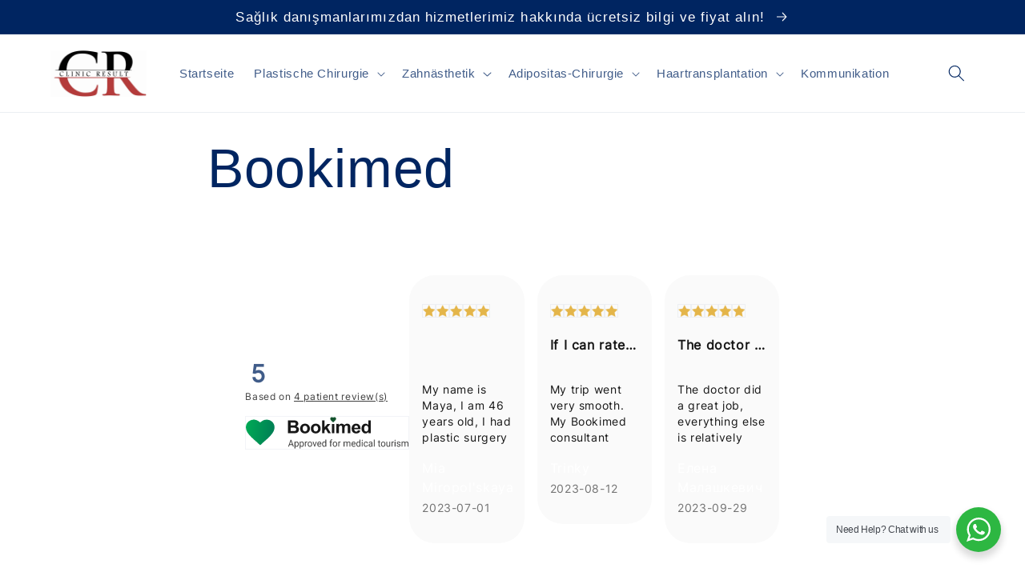

--- FILE ---
content_type: image/svg+xml
request_url: https://assets.bookimed.com/partners/widget/logo-bookimed-white.svg
body_size: 13972
content:
<svg width="205" height="42" viewBox="0 0 205 42" fill="none" xmlns="http://www.w3.org/2000/svg">
<g opacity="0.65">
<path d="M62.1919 32.6619L59.5594 39.771H58.4834L61.5147 31.9708H62.2083L62.1919 32.6619ZM64.3985 39.771L61.7604 32.6619L61.7441 31.9708H62.4377L65.4799 39.771H64.3985ZM64.2619 36.8834V37.7298H59.7942V36.8834H64.2619Z" fill="white"/>
<path d="M67.4024 35.0887V41.9996H66.3865V33.9744H67.315L67.4024 35.0887ZM71.384 36.8245V36.937C71.384 37.3584 71.333 37.7495 71.2311 38.1102C71.1291 38.4674 70.9798 38.7781 70.7832 39.0424C70.5902 39.3067 70.3517 39.512 70.0677 39.6585C69.7837 39.8049 69.4578 39.8781 69.0901 39.8781C68.715 39.8781 68.3837 39.8174 68.0961 39.696C67.8084 39.5745 67.5644 39.3977 67.3642 39.1656C67.1639 38.9334 67.0037 38.6549 66.8835 38.3299C66.767 38.0048 66.6869 37.6388 66.6432 37.2316V36.6316C66.6869 36.203 66.7689 35.8191 66.889 35.4798C67.0092 35.1405 67.1676 34.8512 67.3642 34.6119C67.5644 34.369 67.8066 34.1851 68.0906 34.0601C68.3746 33.9315 68.7023 33.8672 69.0737 33.8672C69.4451 33.8672 69.7746 33.9387 70.0623 34.0815C70.3499 34.2208 70.5921 34.4208 70.7887 34.6816C70.9853 34.9423 71.1328 35.2548 71.2311 35.6191C71.333 35.9798 71.384 36.3816 71.384 36.8245ZM70.3681 36.937V36.8245C70.3681 36.5352 70.3372 36.2637 70.2753 36.0102C70.2134 35.753 70.1169 35.528 69.9858 35.3351C69.8584 35.1387 69.6945 34.9851 69.4943 34.8744C69.294 34.7601 69.0555 34.703 68.7788 34.703C68.5239 34.703 68.3018 34.7458 68.1124 34.8316C67.9267 34.9173 67.7683 35.0333 67.6373 35.1798C67.5062 35.3226 67.3988 35.4869 67.315 35.6726C67.2349 35.8548 67.1748 36.0441 67.1348 36.2405V37.6281C67.2076 37.8781 67.3096 38.1138 67.4406 38.3352C67.5717 38.5531 67.7465 38.7299 67.965 38.8656C68.1834 38.9977 68.4583 39.0638 68.7897 39.0638C69.0628 39.0638 69.2976 39.0084 69.4943 38.8977C69.6945 38.7834 69.8584 38.6281 69.9858 38.4316C70.1169 38.2352 70.2134 38.0102 70.2753 37.7566C70.3372 37.4995 70.3681 37.2263 70.3681 36.937Z" fill="white"/>
<path d="M73.6834 35.0887V41.9996H72.6675V33.9744H73.596L73.6834 35.0887ZM77.665 36.8245V36.937C77.665 37.3584 77.614 37.7495 77.5121 38.1102C77.4101 38.4674 77.2608 38.7781 77.0642 39.0424C76.8712 39.3067 76.6327 39.512 76.3487 39.6585C76.0647 39.8049 75.7388 39.8781 75.3711 39.8781C74.996 39.8781 74.6647 39.8174 74.377 39.696C74.0894 39.5745 73.8454 39.3977 73.6452 39.1656C73.4449 38.9334 73.2847 38.6549 73.1645 38.3299C73.048 38.0048 72.9679 37.6388 72.9242 37.2316V36.6316C72.9679 36.203 73.0498 35.8191 73.17 35.4798C73.2902 35.1405 73.4486 34.8512 73.6452 34.6119C73.8454 34.369 74.0876 34.1851 74.3716 34.0601C74.6556 33.9315 74.9833 33.8672 75.3547 33.8672C75.7261 33.8672 76.0556 33.9387 76.3433 34.0815C76.6309 34.2208 76.8731 34.4208 77.0697 34.6816C77.2663 34.9423 77.4138 35.2548 77.5121 35.6191C77.614 35.9798 77.665 36.3816 77.665 36.8245ZM76.6491 36.937V36.8245C76.6491 36.5352 76.6182 36.2637 76.5563 36.0102C76.4944 35.753 76.3979 35.528 76.2668 35.3351C76.1394 35.1387 75.9755 34.9851 75.7753 34.8744C75.575 34.7601 75.3365 34.703 75.0598 34.703C74.8049 34.703 74.5828 34.7458 74.3934 34.8316C74.2077 34.9173 74.0493 35.0333 73.9183 35.1798C73.7872 35.3226 73.6798 35.4869 73.596 35.6726C73.5159 35.8548 73.4558 36.0441 73.4158 36.2405V37.6281C73.4886 37.8781 73.5906 38.1138 73.7216 38.3352C73.8527 38.5531 74.0275 38.7299 74.246 38.8656C74.4644 38.9977 74.7393 39.0638 75.0707 39.0638C75.3438 39.0638 75.5786 39.0084 75.7753 38.8977C75.9755 38.7834 76.1394 38.6281 76.2668 38.4316C76.3979 38.2352 76.4944 38.0102 76.5563 37.7566C76.6182 37.4995 76.6491 37.2263 76.6491 36.937Z" fill="white"/>
<path d="M79.9644 34.8851V39.771H78.954V33.9744H79.9371L79.9644 34.8851ZM81.8105 33.9422L81.805 34.8637C81.7213 34.8458 81.6412 34.8351 81.5647 34.8316C81.4919 34.8244 81.4081 34.8208 81.3135 34.8208C81.0804 34.8208 80.8747 34.8566 80.6963 34.928C80.5179 34.9994 80.3668 35.0994 80.243 35.228C80.1192 35.3566 80.0208 35.5101 79.948 35.6887C79.8788 35.8637 79.8333 36.0566 79.8115 36.2673L79.5275 36.428C79.5275 36.078 79.5621 35.7494 79.6312 35.4423C79.7041 35.1351 79.8151 34.8637 79.9644 34.628C80.1137 34.3887 80.303 34.203 80.5324 34.0708C80.7655 33.9351 81.0422 33.8672 81.3626 33.8672C81.4354 33.8672 81.5192 33.8762 81.6138 33.894C81.7085 33.9083 81.7741 33.9244 81.8105 33.9422Z" fill="white"/>
<path d="M82.3676 36.937V36.8137C82.3676 36.3959 82.4295 36.0084 82.5533 35.6512C82.6771 35.2905 82.8555 34.978 83.0885 34.7137C83.3216 34.4458 83.6037 34.2387 83.9351 34.0923C84.2664 33.9422 84.6378 33.8672 85.0493 33.8672C85.4644 33.8672 85.8376 33.9422 86.1689 34.0923C86.5039 34.2387 86.7879 34.4458 87.021 34.7137C87.2576 34.978 87.4379 35.2905 87.5617 35.6512C87.6855 36.0084 87.7474 36.3959 87.7474 36.8137V36.937C87.7474 37.3548 87.6855 37.7423 87.5617 38.0995C87.4379 38.4566 87.2576 38.7692 87.021 39.037C86.7879 39.3013 86.5057 39.5085 86.1744 39.6585C85.8467 39.8049 85.4753 39.8781 85.0602 39.8781C84.6451 39.8781 84.2719 39.8049 83.9405 39.6585C83.6092 39.5085 83.3252 39.3013 83.0885 39.037C82.8555 38.7692 82.6771 38.4566 82.5533 38.0995C82.4295 37.7423 82.3676 37.3548 82.3676 36.937ZM83.378 36.8137V36.937C83.378 37.2263 83.4126 37.4995 83.4818 37.7566C83.5509 38.0102 83.6547 38.2352 83.7931 38.4316C83.9351 38.6281 84.1117 38.7834 84.3229 38.8977C84.5341 39.0084 84.7798 39.0638 85.0602 39.0638C85.3369 39.0638 85.5791 39.0084 85.7866 38.8977C85.9978 38.7834 86.1726 38.6281 86.3109 38.4316C86.4493 38.2352 86.5531 38.0102 86.6223 37.7566C86.6951 37.4995 86.7315 37.2263 86.7315 36.937V36.8137C86.7315 36.528 86.6951 36.2584 86.6223 36.0048C86.5531 35.7476 86.4475 35.5209 86.3055 35.3244C86.1671 35.1244 85.9923 34.9673 85.7812 34.853C85.5736 34.7387 85.3296 34.6816 85.0493 34.6816C84.7726 34.6816 84.5286 34.7387 84.3174 34.853C84.1099 34.9673 83.9351 35.1244 83.7931 35.3244C83.6547 35.5209 83.5509 35.7476 83.4818 36.0048C83.4126 36.2584 83.378 36.528 83.378 36.8137Z" fill="white"/>
<path d="M90.724 38.8763L92.3407 33.9744H93.373L91.2483 39.771H90.5711L90.724 38.8763ZM89.375 33.9744L91.0408 38.9031L91.1555 39.771H90.4782L88.3372 33.9744H89.375Z" fill="white"/>
<path d="M96.721 39.8781C96.3096 39.8781 95.9363 39.8102 95.6014 39.6745C95.27 39.5352 94.9842 39.3406 94.7439 39.0906C94.5072 38.8406 94.3251 38.5441 94.1977 38.2013C94.0702 37.8584 94.0065 37.4834 94.0065 37.0763V36.8512C94.0065 36.3798 94.0775 35.9602 94.2195 35.5923C94.3615 35.2209 94.5545 34.9066 94.7985 34.6494C95.0424 34.3923 95.3192 34.1976 95.6287 34.0655C95.9382 33.9333 96.2586 33.8672 96.5899 33.8672C97.0123 33.8672 97.3764 33.9387 97.6823 34.0815C97.9918 34.2244 98.2448 34.4244 98.4415 34.6816C98.6381 34.9351 98.7837 35.2351 98.8784 35.5816C98.9731 35.9244 99.0204 36.2994 99.0204 36.7066V37.1513H94.6073V36.3423H98.01V36.2673C97.9954 36.0102 97.9408 35.7601 97.8461 35.5173C97.7551 35.2744 97.6095 35.0744 97.4092 34.9173C97.2089 34.7601 96.9358 34.6816 96.5899 34.6816C96.3605 34.6816 96.1493 34.7298 95.9564 34.8262C95.7634 34.9191 95.5977 35.0583 95.4593 35.2441C95.321 35.4298 95.2136 35.6566 95.1371 35.9244C95.0606 36.1923 95.0224 36.5012 95.0224 36.8512V37.0763C95.0224 37.3513 95.0606 37.6102 95.1371 37.8531C95.2172 38.0923 95.3319 38.3031 95.4812 38.4852C95.6341 38.6674 95.818 38.8102 96.0328 38.9138C96.2513 39.0174 96.4989 39.0692 96.7756 39.0692C97.1325 39.0692 97.4347 38.9977 97.6823 38.8549C97.9299 38.712 98.1465 38.5209 98.3322 38.2816L98.9439 38.7584C98.8165 38.9477 98.6545 39.1281 98.4578 39.2995C98.2612 39.471 98.0191 39.6102 97.7314 39.7174C97.4474 39.8245 97.1106 39.8781 96.721 39.8781Z" fill="white"/>
<path d="M103.925 38.6459V31.5422H104.941V39.771H104.012L103.925 38.6459ZM99.9489 36.937V36.8245C99.9489 36.3816 100.004 35.9798 100.113 35.6191C100.226 35.2548 100.384 34.9423 100.588 34.6816C100.795 34.4208 101.041 34.2208 101.325 34.0815C101.613 33.9387 101.933 33.8672 102.287 33.8672C102.658 33.8672 102.982 33.9315 103.259 34.0601C103.539 34.1851 103.776 34.369 103.969 34.6119C104.165 34.8512 104.32 35.1405 104.433 35.4798C104.546 35.8191 104.624 36.203 104.668 36.6316V37.1245C104.628 37.5495 104.549 37.9316 104.433 38.2709C104.32 38.6102 104.165 38.8995 103.969 39.1388C103.776 39.3781 103.539 39.562 103.259 39.6906C102.978 39.8156 102.651 39.8781 102.276 39.8781C101.93 39.8781 101.613 39.8049 101.325 39.6585C101.041 39.512 100.795 39.3067 100.588 39.0424C100.384 38.7781 100.226 38.4674 100.113 38.1102C100.004 37.7495 99.9489 37.3584 99.9489 36.937ZM100.965 36.8245V36.937C100.965 37.2263 100.994 37.4977 101.052 37.7513C101.114 38.0048 101.209 38.2281 101.336 38.4209C101.464 38.6138 101.626 38.7656 101.822 38.8763C102.019 38.9834 102.254 39.037 102.527 39.037C102.862 39.037 103.137 38.9674 103.352 38.8281C103.57 38.6888 103.745 38.5049 103.876 38.2763C104.007 38.0477 104.109 37.7995 104.182 37.5316V36.2405C104.138 36.0441 104.074 35.8548 103.991 35.6726C103.91 35.4869 103.805 35.3226 103.674 35.1798C103.546 35.0333 103.388 34.9173 103.199 34.8316C103.013 34.7458 102.793 34.703 102.538 34.703C102.261 34.703 102.023 34.7601 101.822 34.8744C101.626 34.9851 101.464 35.1387 101.336 35.3351C101.209 35.528 101.114 35.753 101.052 36.0102C100.994 36.2637 100.965 36.5352 100.965 36.8245Z" fill="white"/>
<path d="M110.796 39.771H109.785V33.3637C109.785 32.9458 109.862 32.594 110.015 32.3083C110.171 32.019 110.395 31.8011 110.687 31.6547C110.978 31.5047 111.324 31.4297 111.724 31.4297C111.841 31.4297 111.957 31.4368 112.074 31.4511C112.194 31.4654 112.311 31.4868 112.423 31.5154L112.369 32.3244C112.292 32.3065 112.205 32.294 112.107 32.2869C112.012 32.2797 111.917 32.2761 111.823 32.2761C111.608 32.2761 111.422 32.319 111.266 32.4047C111.113 32.4869 110.996 32.6083 110.916 32.769C110.836 32.9297 110.796 33.1279 110.796 33.3637V39.771ZM112.052 33.9744V34.7351H108.852V33.9744H112.052Z" fill="white"/>
<path d="M112.91 36.937V36.8137C112.91 36.3959 112.971 36.0084 113.095 35.6512C113.219 35.2905 113.398 34.978 113.631 34.7137C113.864 34.4458 114.146 34.2387 114.477 34.0923C114.808 33.9422 115.18 33.8672 115.591 33.8672C116.006 33.8672 116.38 33.9422 116.711 34.0923C117.046 34.2387 117.33 34.4458 117.563 34.7137C117.8 34.978 117.98 35.2905 118.104 35.6512C118.228 36.0084 118.289 36.3959 118.289 36.8137V36.937C118.289 37.3548 118.228 37.7423 118.104 38.0995C117.98 38.4566 117.8 38.7692 117.563 39.037C117.33 39.3013 117.048 39.5085 116.716 39.6585C116.389 39.8049 116.017 39.8781 115.602 39.8781C115.187 39.8781 114.814 39.8049 114.483 39.6585C114.151 39.5085 113.867 39.3013 113.631 39.037C113.398 38.7692 113.219 38.4566 113.095 38.0995C112.971 37.7423 112.91 37.3548 112.91 36.937ZM113.92 36.8137V36.937C113.92 37.2263 113.955 37.4995 114.024 37.7566C114.093 38.0102 114.197 38.2352 114.335 38.4316C114.477 38.6281 114.654 38.7834 114.865 38.8977C115.076 39.0084 115.322 39.0638 115.602 39.0638C115.879 39.0638 116.121 39.0084 116.329 38.8977C116.54 38.7834 116.715 38.6281 116.853 38.4316C116.991 38.2352 117.095 38.0102 117.164 37.7566C117.237 37.4995 117.274 37.2263 117.274 36.937V36.8137C117.274 36.528 117.237 36.2584 117.164 36.0048C117.095 35.7476 116.99 35.5209 116.848 35.3244C116.709 35.1244 116.534 34.9673 116.323 34.853C116.116 34.7387 115.872 34.6816 115.591 34.6816C115.315 34.6816 115.071 34.7387 114.859 34.853C114.652 34.9673 114.477 35.1244 114.335 35.3244C114.197 35.5209 114.093 35.7476 114.024 36.0048C113.955 36.2584 113.92 36.528 113.92 36.8137Z" fill="white"/>
<path d="M120.567 34.8851V39.771H119.557V33.9744H120.54L120.567 34.8851ZM122.413 33.9422L122.408 34.8637C122.324 34.8458 122.244 34.8351 122.167 34.8316C122.094 34.8244 122.011 34.8208 121.916 34.8208C121.683 34.8208 121.477 34.8566 121.299 34.928C121.12 34.9994 120.969 35.0994 120.845 35.228C120.722 35.3566 120.623 35.5101 120.551 35.6887C120.481 35.8637 120.436 36.0566 120.414 36.2673L120.13 36.428C120.13 36.078 120.165 35.7494 120.234 35.4423C120.307 35.1351 120.418 34.8637 120.567 34.628C120.716 34.3887 120.906 34.203 121.135 34.0708C121.368 33.9351 121.645 33.8672 121.965 33.8672C122.038 33.8672 122.122 33.8762 122.216 33.894C122.311 33.9083 122.377 33.9244 122.413 33.9422Z" fill="white"/>
<path d="M127.126 35.1262V39.771H126.111V33.9744H127.072L127.126 35.1262ZM126.919 36.653L126.449 36.637C126.453 36.2405 126.506 35.8744 126.608 35.5387C126.71 35.1994 126.861 34.9048 127.061 34.6548C127.261 34.4048 127.511 34.2119 127.809 34.0762C128.108 33.9369 128.454 33.8672 128.847 33.8672C129.124 33.8672 129.379 33.9065 129.612 33.9851C129.845 34.0601 130.047 34.1798 130.218 34.344C130.389 34.5083 130.522 34.7191 130.617 34.9762C130.711 35.2334 130.759 35.5441 130.759 35.9084V39.771H129.748V35.9566C129.748 35.653 129.695 35.4101 129.59 35.228C129.488 35.0458 129.342 34.9137 129.153 34.8316C128.963 34.7458 128.741 34.703 128.486 34.703C128.188 34.703 127.938 34.7548 127.738 34.8583C127.538 34.9619 127.378 35.1048 127.258 35.2869C127.137 35.4691 127.05 35.678 126.995 35.9137C126.944 36.1459 126.919 36.3923 126.919 36.653ZM130.748 36.1066L130.07 36.3102C130.074 35.9923 130.127 35.6869 130.229 35.3941C130.334 35.1012 130.485 34.8405 130.682 34.6119C130.882 34.3833 131.128 34.203 131.419 34.0708C131.711 33.9351 132.044 33.8672 132.419 33.8672C132.736 33.8672 133.016 33.9083 133.26 33.9905C133.508 34.0726 133.715 34.1994 133.883 34.3708C134.054 34.5387 134.183 34.7548 134.27 35.0191C134.358 35.2834 134.402 35.5976 134.402 35.9619V39.771H133.386V35.9512C133.386 35.6262 133.333 35.3744 133.227 35.1958C133.125 35.0137 132.98 34.8869 132.79 34.8155C132.605 34.7405 132.382 34.703 132.124 34.703C131.902 34.703 131.705 34.7405 131.534 34.8155C131.363 34.8905 131.219 34.9941 131.103 35.1262C130.986 35.2548 130.897 35.403 130.835 35.5709C130.777 35.7387 130.748 35.9173 130.748 36.1066Z" fill="white"/>
<path d="M138.383 39.8781C137.972 39.8781 137.598 39.8102 137.263 39.6745C136.932 39.5352 136.646 39.3406 136.406 39.0906C136.169 38.8406 135.987 38.5441 135.86 38.2013C135.732 37.8584 135.669 37.4834 135.669 37.0763V36.8512C135.669 36.3798 135.74 35.9602 135.882 35.5923C136.024 35.2209 136.217 34.9066 136.461 34.6494C136.705 34.3923 136.981 34.1976 137.291 34.0655C137.6 33.9333 137.921 33.8672 138.252 33.8672C138.674 33.8672 139.039 33.9387 139.344 34.0815C139.654 34.2244 139.907 34.4244 140.104 34.6816C140.3 34.9351 140.446 35.2351 140.541 35.5816C140.635 35.9244 140.683 36.2994 140.683 36.7066V37.1513H136.269V36.3423H139.672V36.2673C139.658 36.0102 139.603 35.7601 139.508 35.5173C139.417 35.2744 139.272 35.0744 139.071 34.9173C138.871 34.7601 138.598 34.6816 138.252 34.6816C138.023 34.6816 137.811 34.7298 137.618 34.8262C137.425 34.9191 137.26 35.0583 137.121 35.2441C136.983 35.4298 136.876 35.6566 136.799 35.9244C136.723 36.1923 136.685 36.5012 136.685 36.8512V37.0763C136.685 37.3513 136.723 37.6102 136.799 37.8531C136.879 38.0923 136.994 38.3031 137.143 38.4852C137.296 38.6674 137.48 38.8102 137.695 38.9138C137.913 39.0174 138.161 39.0692 138.438 39.0692C138.795 39.0692 139.097 38.9977 139.344 38.8549C139.592 38.712 139.809 38.5209 139.994 38.2816L140.606 38.7584C140.479 38.9477 140.317 39.1281 140.12 39.2995C139.923 39.471 139.681 39.6102 139.394 39.7174C139.11 39.8245 138.773 39.8781 138.383 39.8781Z" fill="white"/>
<path d="M145.587 38.6459V31.5422H146.603V39.771H145.675L145.587 38.6459ZM141.611 36.937V36.8245C141.611 36.3816 141.666 35.9798 141.775 35.6191C141.888 35.2548 142.046 34.9423 142.25 34.6816C142.458 34.4208 142.703 34.2208 142.987 34.0815C143.275 33.9387 143.595 33.8672 143.949 33.8672C144.32 33.8672 144.644 33.9315 144.921 34.0601C145.201 34.1851 145.438 34.369 145.631 34.6119C145.827 34.8512 145.982 35.1405 146.095 35.4798C146.208 35.8191 146.286 36.203 146.33 36.6316V37.1245C146.29 37.5495 146.212 37.9316 146.095 38.2709C145.982 38.6102 145.827 38.8995 145.631 39.1388C145.438 39.3781 145.201 39.562 144.921 39.6906C144.64 39.8156 144.313 39.8781 143.938 39.8781C143.592 39.8781 143.275 39.8049 142.987 39.6585C142.703 39.512 142.458 39.3067 142.25 39.0424C142.046 38.7781 141.888 38.4674 141.775 38.1102C141.666 37.7495 141.611 37.3584 141.611 36.937ZM142.627 36.8245V36.937C142.627 37.2263 142.656 37.4977 142.714 37.7513C142.776 38.0048 142.871 38.2281 142.998 38.4209C143.126 38.6138 143.288 38.7656 143.484 38.8763C143.681 38.9834 143.916 39.037 144.189 39.037C144.524 39.037 144.799 38.9674 145.014 38.8281C145.232 38.6888 145.407 38.5049 145.538 38.2763C145.669 38.0477 145.771 37.7995 145.844 37.5316V36.2405C145.8 36.0441 145.736 35.8548 145.653 35.6726C145.573 35.4869 145.467 35.3226 145.336 35.1798C145.208 35.0333 145.05 34.9173 144.861 34.8316C144.675 34.7458 144.455 34.703 144.2 34.703C143.923 34.703 143.685 34.7601 143.484 34.8744C143.288 34.9851 143.126 35.1387 142.998 35.3351C142.871 35.528 142.776 35.753 142.714 36.0102C142.656 36.2637 142.627 36.5352 142.627 36.8245Z" fill="white"/>
<path d="M149.274 33.9744V39.771H148.258V33.9744H149.274ZM148.181 32.4369C148.181 32.2761 148.231 32.1404 148.329 32.0297C148.431 31.919 148.58 31.8636 148.777 31.8636C148.97 31.8636 149.117 31.919 149.219 32.0297C149.325 32.1404 149.378 32.2761 149.378 32.4369C149.378 32.5904 149.325 32.7226 149.219 32.8333C149.117 32.9404 148.97 32.994 148.777 32.994C148.58 32.994 148.431 32.9404 148.329 32.8333C148.231 32.7226 148.181 32.5904 148.181 32.4369Z" fill="white"/>
<path d="M153.261 39.0638C153.501 39.0638 153.723 39.0156 153.927 38.9192C154.131 38.8227 154.299 38.6906 154.43 38.5227C154.561 38.3513 154.635 38.1566 154.654 37.9388H155.615C155.597 38.2816 155.478 38.6013 155.26 38.8977C155.045 39.1906 154.763 39.4281 154.413 39.6102C154.064 39.7888 153.68 39.8781 153.261 39.8781C152.817 39.8781 152.429 39.8013 152.098 39.6477C151.77 39.4942 151.497 39.2834 151.278 39.0156C151.063 38.7477 150.901 38.4406 150.792 38.0941C150.687 37.7441 150.634 37.3745 150.634 36.9852V36.7602C150.634 36.3709 150.687 36.003 150.792 35.6566C150.901 35.3066 151.063 34.9976 151.278 34.7298C151.497 34.4619 151.77 34.2512 152.098 34.0976C152.429 33.944 152.817 33.8672 153.261 33.8672C153.723 33.8672 154.127 33.9601 154.473 34.1458C154.819 34.328 155.091 34.578 155.287 34.8958C155.487 35.2101 155.597 35.5673 155.615 35.9673H154.654C154.635 35.728 154.566 35.5119 154.446 35.3191C154.33 35.1262 154.169 34.9726 153.965 34.8583C153.765 34.7405 153.53 34.6816 153.261 34.6816C152.951 34.6816 152.691 34.7423 152.48 34.8637C152.272 34.9816 152.107 35.1423 151.983 35.3459C151.863 35.5459 151.775 35.7691 151.721 36.0155C151.67 36.2584 151.644 36.5066 151.644 36.7602V36.9852C151.644 37.2388 151.67 37.4888 151.721 37.7352C151.772 37.9816 151.857 38.2049 151.977 38.4049C152.101 38.6049 152.267 38.7656 152.474 38.887C152.686 39.0049 152.948 39.0638 153.261 39.0638Z" fill="white"/>
<path d="M160.236 38.7799V35.7959C160.236 35.5673 160.188 35.3691 160.094 35.2012C160.002 35.0298 159.864 34.8976 159.678 34.8048C159.493 34.7119 159.263 34.6655 158.99 34.6655C158.735 34.6655 158.511 34.7083 158.318 34.7941C158.129 34.8798 157.98 34.9923 157.871 35.1316C157.765 35.2709 157.712 35.4209 157.712 35.5816H156.702C156.702 35.3744 156.756 35.1691 156.866 34.9655C156.975 34.7619 157.131 34.578 157.335 34.4137C157.543 34.2458 157.79 34.1137 158.078 34.0172C158.369 33.9172 158.693 33.8672 159.05 33.8672C159.48 33.8672 159.859 33.9387 160.186 34.0815C160.518 34.2244 160.776 34.4405 160.962 34.7298C161.151 35.0155 161.246 35.3744 161.246 35.8066V38.5066C161.246 38.6995 161.262 38.9049 161.295 39.1227C161.332 39.3406 161.384 39.5281 161.453 39.6852V39.771H160.399C160.348 39.6567 160.308 39.5049 160.279 39.3156C160.25 39.1227 160.236 38.9442 160.236 38.7799ZM160.41 36.2566L160.421 36.953H159.4C159.112 36.953 158.856 36.9762 158.63 37.0227C158.404 37.0655 158.215 37.1316 158.062 37.2209C157.909 37.3102 157.792 37.4227 157.712 37.5584C157.632 37.6906 157.592 37.8459 157.592 38.0245C157.592 38.2066 157.634 38.3727 157.718 38.5227C157.801 38.6727 157.927 38.7924 158.095 38.8817C158.266 38.9674 158.475 39.0102 158.723 39.0102C159.032 39.0102 159.305 38.9459 159.542 38.8174C159.779 38.6888 159.966 38.5316 160.104 38.3459C160.246 38.1602 160.323 37.9798 160.334 37.8048L160.765 38.2816C160.74 38.4316 160.671 38.5977 160.558 38.7799C160.445 38.962 160.294 39.137 160.104 39.3049C159.919 39.4692 159.697 39.6067 159.438 39.7174C159.183 39.8245 158.896 39.8781 158.575 39.8781C158.175 39.8781 157.823 39.8013 157.521 39.6477C157.222 39.4942 156.989 39.2888 156.822 39.0317C156.658 38.7709 156.576 38.4799 156.576 38.1584C156.576 37.8477 156.638 37.5745 156.762 37.3388C156.886 37.0995 157.064 36.9012 157.297 36.7441C157.53 36.5834 157.811 36.462 158.138 36.3798C158.466 36.2977 158.832 36.2566 159.236 36.2566H160.41Z" fill="white"/>
<path d="M163.933 31.5422V39.771H162.917V31.5422H163.933Z" fill="white"/>
<path d="M170.804 33.9744V34.7351H167.609V33.9744H170.804ZM168.69 32.5654H169.701V38.3352C169.701 38.5316 169.732 38.6799 169.794 38.7799C169.855 38.8799 169.936 38.9459 170.034 38.9781C170.132 39.0102 170.238 39.0263 170.351 39.0263C170.434 39.0263 170.522 39.0192 170.613 39.0049C170.707 38.987 170.778 38.9727 170.826 38.962L170.831 39.771C170.751 39.796 170.646 39.8192 170.515 39.8406C170.387 39.8656 170.232 39.8781 170.05 39.8781C169.803 39.8781 169.575 39.8299 169.368 39.7335C169.16 39.637 168.994 39.4763 168.871 39.2513C168.75 39.0227 168.69 38.7156 168.69 38.3299V32.5654Z" fill="white"/>
<path d="M171.612 36.937V36.8137C171.612 36.3959 171.674 36.0084 171.798 35.6512C171.922 35.2905 172.1 34.978 172.333 34.7137C172.566 34.4458 172.848 34.2387 173.18 34.0923C173.511 33.9422 173.883 33.8672 174.294 33.8672C174.709 33.8672 175.082 33.9422 175.414 34.0923C175.749 34.2387 176.033 34.4458 176.266 34.7137C176.502 34.978 176.683 35.2905 176.806 35.6512C176.93 36.0084 176.992 36.3959 176.992 36.8137V36.937C176.992 37.3548 176.93 37.7423 176.806 38.0995C176.683 38.4566 176.502 38.7692 176.266 39.037C176.033 39.3013 175.75 39.5085 175.419 39.6585C175.091 39.8049 174.72 39.8781 174.305 39.8781C173.89 39.8781 173.517 39.8049 173.185 39.6585C172.854 39.5085 172.57 39.3013 172.333 39.037C172.1 38.7692 171.922 38.4566 171.798 38.0995C171.674 37.7423 171.612 37.3548 171.612 36.937ZM172.623 36.8137V36.937C172.623 37.2263 172.657 37.4995 172.727 37.7566C172.796 38.0102 172.899 38.2352 173.038 38.4316C173.18 38.6281 173.356 38.7834 173.568 38.8977C173.779 39.0084 174.025 39.0638 174.305 39.0638C174.582 39.0638 174.824 39.0084 175.031 38.8977C175.243 38.7834 175.417 38.6281 175.556 38.4316C175.694 38.2352 175.798 38.0102 175.867 37.7566C175.94 37.4995 175.976 37.2263 175.976 36.937V36.8137C175.976 36.528 175.94 36.2584 175.867 36.0048C175.798 35.7476 175.692 35.5209 175.55 35.3244C175.412 35.1244 175.237 34.9673 175.026 34.853C174.818 34.7387 174.574 34.6816 174.294 34.6816C174.017 34.6816 173.773 34.7387 173.562 34.853C173.355 34.9673 173.18 35.1244 173.038 35.3244C172.899 35.5209 172.796 35.7476 172.727 36.0048C172.657 36.2584 172.623 36.528 172.623 36.8137Z" fill="white"/>
<path d="M181.875 38.4316V33.9744H182.891V39.771H181.924L181.875 38.4316ZM182.066 37.2102L182.487 37.1995C182.487 37.5852 182.445 37.9423 182.361 38.2709C182.281 38.5959 182.15 38.8781 181.968 39.1174C181.786 39.3567 181.547 39.5442 181.252 39.6799C180.957 39.812 180.599 39.8781 180.176 39.8781C179.889 39.8781 179.625 39.837 179.384 39.7549C179.148 39.6727 178.944 39.546 178.773 39.3745C178.602 39.2031 178.469 38.9799 178.374 38.7049C178.283 38.4299 178.237 38.0995 178.237 37.7138V33.9744H179.248V37.7245C179.248 37.9852 179.277 38.2013 179.335 38.3727C179.397 38.5406 179.479 38.6745 179.581 38.7745C179.687 38.8709 179.803 38.9388 179.931 38.9781C180.062 39.0174 180.196 39.037 180.335 39.037C180.764 39.037 181.105 38.9567 181.356 38.7959C181.607 38.6316 181.788 38.412 181.897 38.137C182.01 37.8584 182.066 37.5495 182.066 37.2102Z" fill="white"/>
<path d="M185.441 34.8851V39.771H184.431V33.9744H185.414L185.441 34.8851ZM187.288 33.9422L187.282 34.8637C187.198 34.8458 187.118 34.8351 187.042 34.8316C186.969 34.8244 186.885 34.8208 186.79 34.8208C186.557 34.8208 186.352 34.8566 186.173 34.928C185.995 34.9994 185.844 35.0994 185.72 35.228C185.596 35.3566 185.498 35.5101 185.425 35.6887C185.356 35.8637 185.31 36.0566 185.289 36.2673L185.005 36.428C185.005 36.078 185.039 35.7494 185.108 35.4423C185.181 35.1351 185.292 34.8637 185.441 34.628C185.591 34.3887 185.78 34.203 186.009 34.0708C186.242 33.9351 186.519 33.8672 186.84 33.8672C186.912 33.8672 186.996 33.8762 187.091 33.894C187.186 33.9083 187.251 33.9244 187.288 33.9422Z" fill="white"/>
<path d="M189.319 33.9744V39.771H188.303V33.9744H189.319ZM188.227 32.4369C188.227 32.2761 188.276 32.1404 188.374 32.0297C188.476 31.919 188.626 31.8636 188.822 31.8636C189.015 31.8636 189.163 31.919 189.265 32.0297C189.37 32.1404 189.423 32.2761 189.423 32.4369C189.423 32.5904 189.37 32.7226 189.265 32.8333C189.163 32.9404 189.015 32.994 188.822 32.994C188.626 32.994 188.476 32.9404 188.374 32.8333C188.276 32.7226 188.227 32.5904 188.227 32.4369Z" fill="white"/>
<path d="M194.382 38.2334C194.382 38.0906 194.35 37.9584 194.284 37.837C194.222 37.712 194.093 37.5995 193.896 37.4995C193.703 37.3959 193.412 37.3066 193.022 37.2316C192.695 37.1638 192.398 37.0834 192.132 36.9905C191.87 36.8977 191.646 36.7852 191.46 36.653C191.278 36.5209 191.138 36.3655 191.04 36.1869C190.941 36.0084 190.892 35.7994 190.892 35.5601C190.892 35.3316 190.943 35.1155 191.045 34.9119C191.151 34.7083 191.298 34.528 191.488 34.3708C191.681 34.2137 191.912 34.0905 192.181 34.0012C192.451 33.9119 192.751 33.8672 193.082 33.8672C193.556 33.8672 193.96 33.9494 194.295 34.1137C194.63 34.278 194.887 34.4976 195.065 34.7726C195.243 35.0441 195.333 35.3459 195.333 35.678H194.322C194.322 35.5173 194.273 35.3619 194.175 35.2119C194.08 35.0583 193.94 34.9316 193.754 34.8316C193.572 34.7316 193.348 34.6816 193.082 34.6816C192.802 34.6816 192.574 34.7244 192.4 34.8101C192.229 34.8923 192.103 34.9976 192.023 35.1262C191.946 35.2548 191.908 35.3905 191.908 35.5334C191.908 35.6405 191.926 35.7369 191.963 35.8227C192.003 35.9048 192.072 35.9816 192.17 36.053C192.269 36.1209 192.407 36.1852 192.585 36.2459C192.764 36.3066 192.991 36.3673 193.268 36.428C193.752 36.5352 194.151 36.6637 194.464 36.8137C194.777 36.9637 195.01 37.1477 195.163 37.3655C195.316 37.5834 195.393 37.8477 195.393 38.1584C195.393 38.412 195.338 38.6441 195.229 38.8549C195.123 39.0656 194.969 39.2477 194.765 39.4013C194.564 39.5513 194.324 39.6692 194.044 39.7549C193.767 39.837 193.456 39.8781 193.11 39.8781C192.589 39.8781 192.148 39.787 191.788 39.6049C191.428 39.4227 191.154 39.187 190.969 38.8977C190.783 38.6084 190.69 38.3031 190.69 37.9816H191.706C191.721 38.2531 191.801 38.4691 191.946 38.6299C192.092 38.787 192.27 38.8995 192.482 38.9674C192.693 39.0317 192.902 39.0638 193.11 39.0638C193.386 39.0638 193.618 39.0281 193.803 38.9567C193.993 38.8852 194.137 38.787 194.235 38.662C194.333 38.537 194.382 38.3941 194.382 38.2334Z" fill="white"/>
<path d="M197.725 35.1262V39.771H196.709V33.9744H197.67L197.725 35.1262ZM197.517 36.653L197.048 36.637C197.051 36.2405 197.104 35.8744 197.206 35.5387C197.308 35.1994 197.459 34.9048 197.659 34.6548C197.86 34.4048 198.109 34.2119 198.408 34.0762C198.706 33.9369 199.052 33.8672 199.445 33.8672C199.722 33.8672 199.977 33.9065 200.21 33.9851C200.443 34.0601 200.645 34.1798 200.816 34.344C200.987 34.5083 201.12 34.7191 201.215 34.9762C201.31 35.2334 201.357 35.5441 201.357 35.9084V39.771H200.347V35.9566C200.347 35.653 200.294 35.4101 200.188 35.228C200.086 35.0458 199.941 34.9137 199.751 34.8316C199.562 34.7458 199.34 34.703 199.085 34.703C198.786 34.703 198.537 34.7548 198.337 34.8583C198.136 34.9619 197.976 35.1048 197.856 35.2869C197.736 35.4691 197.648 35.678 197.594 35.9137C197.543 36.1459 197.517 36.3923 197.517 36.653ZM201.346 36.1066L200.669 36.3102C200.672 35.9923 200.725 35.6869 200.827 35.3941C200.933 35.1012 201.084 34.8405 201.28 34.6119C201.481 34.3833 201.727 34.203 202.018 34.0708C202.309 33.9351 202.642 33.8672 203.017 33.8672C203.334 33.8672 203.614 33.9083 203.858 33.9905C204.106 34.0726 204.314 34.1994 204.481 34.3708C204.652 34.5387 204.781 34.7548 204.869 35.0191C204.956 35.2834 205 35.5976 205 35.9619V39.771H203.984V35.9512C203.984 35.6262 203.931 35.3744 203.826 35.1958C203.724 35.0137 203.578 34.8869 203.389 34.8155C203.203 34.7405 202.981 34.703 202.722 34.703C202.5 34.703 202.304 34.7405 202.133 34.8155C201.961 34.8905 201.818 34.9941 201.701 35.1262C201.585 35.2548 201.495 35.403 201.433 35.5709C201.375 35.7387 201.346 35.9173 201.346 36.1066Z" fill="white"/>
</g>
<g clip-path="url(#clip0_706_292302)">
<path fill-rule="evenodd" clip-rule="evenodd" d="M117.824 2.56495C117.87 1.70993 118.279 1.00966 119.158 0.641223C120.077 0.255424 120.935 0.437593 121.683 1.06201C121.866 1.21515 121.945 1.26216 122.148 1.07459C122.947 0.339159 124.143 0.248291 125.036 0.82085C125.915 1.38417 126.241 2.46323 125.848 3.51369C125.573 4.25055 125.055 4.82565 124.511 5.3819C123.734 6.17806 122.835 6.85116 122.046 7.63554C121.966 7.71462 121.907 7.74309 121.812 7.64868C120.768 6.61676 119.548 5.75821 118.633 4.6C118.171 4.01529 117.836 3.38238 117.824 2.56495Z" fill="white"/>
<path fill-rule="evenodd" clip-rule="evenodd" d="M170.546 18.7878C169.838 20.2606 168.174 20.8442 166.79 20.098C166.169 19.7634 165.717 19.2571 165.506 18.61C165.024 17.1202 164.952 15.5984 165.441 14.1014C165.934 12.5904 167.456 11.8246 168.925 12.297C169.986 12.6386 170.533 13.4322 170.795 14.4392C170.957 15.0627 171.013 15.7002 170.997 16.2544C171.006 17.1857 170.919 18.0121 170.546 18.7878ZM174.514 5.22182C174.514 5.01708 174.455 4.96435 174.248 4.96659C173.278 4.97682 172.308 4.98042 171.338 4.9651C171.07 4.96082 170.981 5.00802 170.982 5.29495C171 7.176 170.991 9.0572 170.991 10.9383C170.991 11.0471 170.991 11.156 170.991 11.2598C170.95 11.2652 170.936 11.271 170.932 11.2671C170.863 11.2027 170.794 11.138 170.728 11.0718C170.16 10.5116 169.511 10.0643 168.739 9.81675C166.174 8.99474 163.126 10.1167 162.043 13.0917C161.523 14.5223 161.459 16.0041 161.611 17.4962C161.738 18.7338 162.106 19.8975 162.872 20.9204C164.867 23.5812 168.49 23.8254 170.775 21.4485C170.925 21.2933 171.061 21.1253 171.246 20.9127C171.246 21.4765 171.256 21.9783 171.241 22.4795C171.235 22.6937 171.268 22.7852 171.528 22.7801C172.434 22.762 173.34 22.7674 174.246 22.7775C174.449 22.7797 174.514 22.7323 174.514 22.5241C174.508 16.7567 174.508 10.9893 174.514 5.22182Z" fill="white"/>
<path fill-rule="evenodd" clip-rule="evenodd" d="M154.026 12.1677C155.366 12.1594 156.414 13.109 156.598 14.4879C156.684 15.1434 156.684 15.1434 156.019 15.1434C155.358 15.1434 154.698 15.1434 154.038 15.1434C153.24 15.1434 152.44 15.1434 151.642 15.1433C151.527 15.1433 151.413 15.1698 151.413 14.9843C151.413 13.4216 152.441 12.1774 154.026 12.1677ZM151.648 17.247C153.011 17.2571 154.376 17.2519 155.739 17.2519C157.115 17.2519 158.489 17.2453 159.864 17.2581C160.114 17.2603 160.163 17.1865 160.155 16.9605C160.126 16.2381 160.113 15.5153 159.986 14.8002C159.769 13.5624 159.369 12.3992 158.495 11.4361C157.456 10.2918 156.122 9.735 154.579 9.58704C151.7 9.31086 149.44 10.6757 148.409 12.9938C147.611 14.7902 147.57 16.6692 147.997 18.5508C148.35 20.1069 149.154 21.4063 150.608 22.2464C151.862 22.9709 153.248 23.1453 154.671 23.0708C157.147 22.9412 158.903 21.7928 159.853 19.5392C159.959 19.2854 159.902 19.2099 159.631 19.1714C158.663 19.0337 157.697 18.8839 156.734 18.7169C156.521 18.68 156.447 18.7127 156.372 18.9128C155.84 20.3403 154.418 20.8951 153.014 20.2141C151.883 19.6656 151.474 18.6826 151.355 17.5323C151.33 17.2856 151.417 17.2453 151.648 17.247Z" fill="white"/>
<path fill-rule="evenodd" clip-rule="evenodd" d="M129.626 11.6002C130.716 10.3505 131.984 9.57888 133.639 9.54518C135.314 9.51117 136.638 10.118 137.497 11.5777C138.1 10.8994 138.761 10.3282 139.589 9.95482C141.284 9.19001 143.546 9.49926 144.742 10.6681C145.497 11.4054 145.796 12.3229 145.838 13.3291C145.963 16.3807 145.862 19.434 145.9 22.4862C145.902 22.7099 145.809 22.7326 145.62 22.7313C144.63 22.7245 143.639 22.7201 142.65 22.7339C142.41 22.7372 142.379 22.6506 142.38 22.4496C142.385 20.0258 142.384 17.6021 142.379 15.1783C142.378 14.6937 142.347 14.2103 142.275 13.7295C142.082 12.446 141.114 11.8558 139.832 12.2541C138.713 12.6019 138.228 13.4346 138.048 14.4897C137.924 15.2248 137.914 15.9669 137.915 16.7099C137.919 18.6076 137.909 20.5055 137.925 22.4032C137.927 22.6876 137.841 22.7389 137.571 22.7343C136.613 22.7185 135.655 22.7197 134.697 22.7341C134.456 22.7377 134.399 22.6757 134.4 22.4451C134.409 20.1038 134.406 17.7625 134.405 15.4211C134.405 14.8126 134.384 14.2052 134.296 13.6015C134.12 12.4038 133.277 12.015 132.191 12.1745C131.02 12.3464 130.28 13.0994 130.063 14.2565C129.914 15.0526 129.91 15.8567 129.908 16.6606C129.903 18.579 129.901 20.4974 129.914 22.4158C129.915 22.6796 129.836 22.7383 129.576 22.7342C128.618 22.7191 127.66 22.7219 126.702 22.7328C126.479 22.7353 126.392 22.6991 126.393 22.4524C126.402 18.3474 126.401 14.2423 126.393 10.1373C126.393 9.90427 126.455 9.844 126.693 9.84784C127.577 9.8621 128.46 9.8603 129.344 9.84863C129.561 9.84573 129.641 9.89094 129.632 10.1166C129.613 10.58 129.626 11.0445 129.626 11.6002Z" fill="white"/>
<path fill-rule="evenodd" clip-rule="evenodd" d="M120.183 16.2904C120.183 14.2555 120.189 12.2206 120.177 10.1857C120.175 9.92669 120.243 9.86 120.509 9.86446C121.478 9.881 122.448 9.87747 123.418 9.86611C123.639 9.8636 123.703 9.92152 123.703 10.1401C123.696 14.2615 123.696 18.383 123.703 22.5044C123.703 22.7242 123.637 22.7802 123.416 22.7778C122.437 22.7667 121.456 22.7648 120.476 22.7788C120.236 22.7821 120.177 22.7195 120.178 22.4881C120.187 20.4222 120.183 18.3563 120.183 16.2904Z" fill="white"/>
<path fill-rule="evenodd" clip-rule="evenodd" d="M114.068 14.3082C113.887 14.4944 113.861 14.6242 113.998 14.8533C115.51 17.371 117.008 19.8959 118.51 22.4194C118.561 22.5059 118.606 22.5963 118.676 22.7281C118.163 22.7281 117.689 22.7281 117.215 22.7281C116.544 22.7281 115.872 22.7201 115.201 22.7328C114.986 22.7369 114.865 22.6781 114.756 22.4877C113.761 20.7397 112.753 18.9986 111.749 17.2554C111.568 16.9416 111.57 16.9425 111.315 17.2034C110.92 17.608 110.527 18.0152 110.123 18.4112C109.993 18.5383 109.94 18.6676 109.941 18.8463C109.948 20.0322 109.937 21.2183 109.951 22.4042C109.954 22.6523 109.901 22.7395 109.626 22.7347C108.656 22.7178 107.686 22.7223 106.717 22.7327C106.505 22.7349 106.426 22.6973 106.426 22.4682C106.433 16.7241 106.433 10.9799 106.426 5.23575C106.426 5.01997 106.483 4.95914 106.708 4.96199C107.677 4.97418 108.647 4.97641 109.616 4.96113C109.879 4.95692 109.952 5.02214 109.951 5.28186C109.941 8.1694 109.945 11.0569 109.945 13.9445C109.945 14.0555 109.945 14.1664 109.945 14.3723C110.952 13.2619 111.892 12.2251 112.833 11.1885C113.192 10.7934 113.553 10.4003 113.909 10.0035C113.989 9.91468 114.065 9.85238 114.202 9.85293C115.564 9.85794 116.927 9.85598 118.292 9.85598" fill="white"/>
<path fill-rule="evenodd" clip-rule="evenodd" d="M85.4948 18.4149C84.9483 19.5739 84.0391 20.2645 82.6975 20.283C81.3308 20.3018 80.3502 19.6436 79.8168 18.4506C79.2212 17.1187 79.2391 15.7297 79.7341 14.3721C80.2131 13.0587 81.421 12.3015 82.8131 12.3539C84.1112 12.4026 85.2328 13.2984 85.6512 14.6191C85.8278 15.177 85.8712 15.7519 85.8872 16.2872C85.8656 17.0447 85.8059 17.7554 85.4948 18.4149ZM88.5337 12.6786C87.2998 10.7296 85.4805 9.70608 83.1384 9.57285C81.2894 9.46768 79.5689 9.86431 78.1343 11.0519C76.4986 12.4059 75.848 14.2053 75.79 16.2411C75.7926 16.7527 75.8427 17.2562 75.928 17.756C76.2764 19.7946 77.2964 21.3782 79.2494 22.3161C80.1058 22.7274 81.0142 22.9807 81.9681 23.0546C83.6423 23.1843 85.2192 22.8972 86.6073 21.9314C88.4423 20.6548 89.3703 18.8901 89.4841 16.7201C89.559 15.2911 89.3183 13.918 88.5337 12.6786Z" fill="white"/>
<path fill-rule="evenodd" clip-rule="evenodd" d="M100.455 18.4313C99.9024 19.5888 98.9882 20.2714 97.6468 20.283C96.2942 20.2948 95.323 19.6421 94.7907 18.4619C94.1901 17.1305 94.2082 15.7418 94.6969 14.3835C95.1773 13.0481 96.426 12.2759 97.8319 12.356C99.1824 12.433 100.315 13.4119 100.678 14.8145C100.805 15.3081 100.839 15.8118 100.856 16.2804C100.834 17.0422 100.774 17.7628 100.455 18.4313ZM103.503 12.6786C102.27 10.7297 100.45 9.70608 98.1082 9.57285C96.2593 9.46768 94.5387 9.86431 93.1041 11.0519C91.4684 12.4059 90.8178 14.2053 90.7598 16.2411C90.7623 16.7527 90.8124 17.2562 90.8979 17.756C91.2462 19.7946 92.2661 21.3782 94.2192 22.3161C95.0756 22.7274 95.984 22.9807 96.9379 23.0546C98.6121 23.1843 100.189 22.8972 101.577 21.9314C103.412 20.6548 104.34 18.8901 104.454 16.7201C104.529 15.2911 104.288 13.918 103.503 12.6786Z" fill="white"/>
<path fill-rule="evenodd" clip-rule="evenodd" d="M70.1545 18.3619C69.8357 19.2825 69.0457 19.6463 68.1032 19.7298C67.2009 19.8097 66.2949 19.7991 65.64 19.795C64.5164 19.795 63.643 19.7869 62.77 19.8005C62.5406 19.804 62.4899 19.7364 62.4914 19.5235C62.5012 18.1089 62.4999 16.6943 62.4925 15.2798C62.4915 15.088 62.5296 15.0117 62.7502 15.015C64.3576 15.0389 65.9667 14.9705 67.5724 15.0844C68.3095 15.1366 69.0457 15.2264 69.6109 15.7584C70.3999 16.5011 70.4814 17.4177 70.1545 18.3619ZM62.7687 7.9455C63.5886 7.95326 64.4087 7.94887 65.3818 7.94887C66.0165 7.95326 66.8043 7.95208 67.5916 7.99918C68.8892 8.07669 69.6381 8.77935 69.6462 9.94219C69.6541 11.0854 68.8243 11.8981 67.5736 11.9807C65.9565 12.0875 64.3373 12.0205 62.7194 12.0455C62.53 12.0484 62.4917 11.9832 62.4927 11.8146C62.4991 10.6066 62.5025 9.39854 62.4904 8.19056C62.4881 7.96807 62.5787 7.9437 62.7687 7.9455ZM73.1654 14.8287C72.5485 14.0614 71.7006 13.6167 70.7127 13.3173C70.7955 13.265 70.8287 13.241 70.8647 13.2217C72.5292 12.3339 73.4224 10.7383 73.2283 8.99823C73.0335 7.25196 71.7308 5.77619 69.9399 5.27825C68.945 5.00161 67.9187 4.98338 66.8977 4.97699C64.2964 4.96062 61.6949 4.97395 59.0934 4.96583C58.863 4.96509 58.7868 5.0085 58.7871 5.25058C58.7949 10.9981 58.7949 16.7455 58.7871 22.4929C58.7868 22.7354 58.8636 22.7787 59.0937 22.7777C61.3859 22.7684 63.6782 22.776 65.9704 22.7671C67.1215 22.7625 68.2735 22.7507 69.4211 22.6525C71.4881 22.4755 72.9659 21.4745 73.7316 19.5992C74.4127 17.9313 74.3496 16.3019 73.1654 14.8287Z" fill="white"/>
</g>
<path fill-rule="evenodd" clip-rule="evenodd" d="M0 12.6999C0.257917 7.90618 2.55108 3.98008 7.47545 1.91444C12.6324 -0.248567 17.4384 0.772774 21.6332 4.27359C22.6621 5.13218 23.102 5.39577 24.2442 4.34415C28.7227 0.220899 35.4263 -0.288555 40.4331 2.92153C45.3611 6.0798 47.1905 12.1296 44.9881 18.0191C43.4461 22.1503 40.5408 25.3747 37.4919 28.4933C33.1308 32.957 28.095 36.7308 23.6671 41.1285C23.2203 41.5718 22.891 41.7314 22.3563 41.2021C16.5062 35.4166 9.66495 30.6031 4.53563 24.1095C1.94587 20.8313 0.0677032 17.2829 0 12.6999Z" fill="url(#paint0_linear_706_292302)"/>
<defs>
<linearGradient id="paint0_linear_706_292302" x1="0" y1="0.783203" x2="51.4992" y2="9.87368" gradientUnits="userSpaceOnUse">
<stop stop-color="#00AB55"/>
<stop offset="1" stop-color="#007B55"/>
</linearGradient>
<clipPath id="clip0_706_292302">
<rect width="116.65" height="23.5108" fill="white" transform="translate(58.3252)"/>
</clipPath>
</defs>
</svg>
